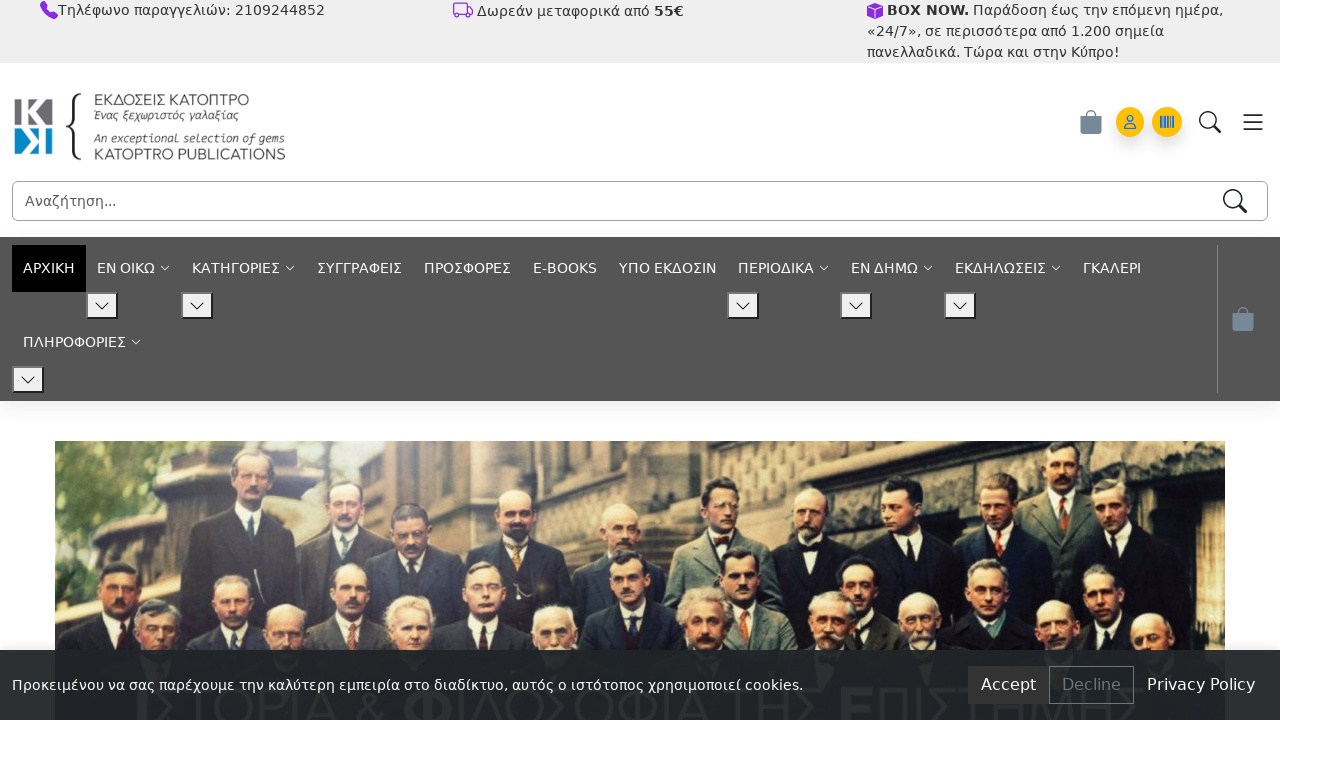

--- FILE ---
content_type: text/html; charset=utf-8
request_url: https://katoptro.gr/katigories/istoria-kai-filosofia-tis-epistimis/manufacturer/richard-p-feynman/%EF%BF%BD%EF%BF%BD%EF%BF%BD%EF%BF%BD%EF%BF%BD%EF%BF%BD%EF%BF%BD%EF%BF%BD%EF%BF%BD%EF%BF%BD%EF%BF%BD%EF%BF%BD%EF%BF%BD%EF%BF%BD-%EF%BF%BD%EF%BF%BD%EF%BF%BD%EF%BF%BD%EF%BF%BD%EF%BF%BD-%EF%BF%BD%EF%BF%BD%EF%BF%BD%EF%BF%BD%EF%BF%BD%EF%BF%BD%EF%BF%BD%EF%BF%BD%EF%BF%BD%EF%BF%BD%EF%BF%BD%EF%BF%BD%EF%BF%BD%EF%BF%BD%EF%BF%BD%EF%BF%BD%EF%BF%BD%EF%BF%BD-%EF%BF%BD%EF%BF%BD%EF%BF%BD%EF%BF%BD%EF%BF%BD%EF%BF%BD-%EF%BF%BD%EF%BF%BD%EF%BF%BD%EF%BF%BD%EF%BF%BD%EF%BF%BD%EF%BF%BD%EF%BF%BD%EF%BF%BD%EF%BF%BD%EF%BF%BD%EF%BF%BD%EF%BF%BD%EF%BF%BD%EF%BF%BD%EF%BF%BD%EF%BF%BD%EF%BF%BD/dirAsc?keyword=
body_size: 17916
content:
<!DOCTYPE html>
<html lang="el-gr" dir="ltr">
<head>
	<meta charset="utf-8">
	<meta name="title" content="Ιστορία και Φιλοσοφία της Επιστήμης">
	<meta name="viewport" content="width=device-width, initial-scale=1">
	<meta name="description" content="Ιστορία και Φιλοσοφία της Επιστήμης. Διαβάστε περισσότερα">
	<meta name="generator" content="Joomla! - Open Source Content Management">
	<title>Ιστορία και Φιλοσοφία της Επιστήμης</title>
	<link href="https://katoptro.gr/catalog/manufacturer/richard-p-feynman/3/ιστορία-και-φιλοσοφία-της-επιστήμης" rel="canonical">
	<link href="/templates/vmbasic_katoptro_vmb/favicon.ico" rel="icon" type="image/vnd.microsoft.icon">

		<link href="/media/vendor/bootstrap/css/bootstrap.min.css?974b12" rel="stylesheet">
	<link href="/media/system/css/joomla-fontawesome.min.css?974b12" rel="stylesheet">
	<link href="/media/templates/site/vmbasic_katoptro_vmb/css/user.css?974b12" rel="stylesheet">
	<link href="/media/templates/site/vmbasic_katoptro_vmb/css/multi-page-checkout.css?974b12" rel="stylesheet" defer>
	<link href="/media/vendor/joomla-custom-elements/css/joomla-alert.min.css?0.4.1" rel="stylesheet">
	<link href="https://katoptro.gr/plugins/vmpayment/cardlinkcard/assets/css/styles-frontend.css?974b12" rel="stylesheet">
	<link href="https://katoptro.gr/plugins/vmpayment/cardlinkiris/assets/css/styles-frontend.css?974b12" rel="stylesheet">
	<link href="/media/templates/site/vmbasic_katoptro_vmb/css/vm-bs5-common.css?vmver=0de5deaf" rel="stylesheet">
	<link href="/components/com_virtuemart/assets/css/jquery.fancybox-1.3.4.css?vmver=0de5deaf" rel="stylesheet">
	<link href="/media/plg_system_jcemediabox/css/jcemediabox.min.css?7d30aa8b30a57b85d658fcd54426884a" rel="stylesheet">
	<style>ul.mod-articles-items {
  list-style-type: none; /* Remove bullets */
  padding: 0; /* Remove padding */
  margin: 0; /* Remove margins */
}


.dark img {
    -webkit-filter: brightness(100%);
}

.dark img:hover {
    -webkit-filter: brightness(50%);
    -webkit-transition: all 1s ease;
    -moz-transition: all 1s ease;
    -o-transition: all 1s ease;
    -ms-transition: all 1s ease;
    transition: all 1s ease;
}

  @font-face {
    font-display: block;
    font-family: Roboto;
    src: url(https://assets.brevo.com/font/Roboto/Latin/normal/normal/7529907e9eaf8ebb5220c5f9850e3811.woff2) format("woff2"), url(https://assets.brevo.com/font/Roboto/Latin/normal/normal/25c678feafdc175a70922a116c9be3e7.woff) format("woff")
  }

  @font-face {
    font-display: fallback;
    font-family: Roboto;
    font-weight: 600;
    src: url(https://assets.brevo.com/font/Roboto/Latin/medium/normal/6e9caeeafb1f3491be3e32744bc30440.woff2) format("woff2"), url(https://assets.brevo.com/font/Roboto/Latin/medium/normal/71501f0d8d5aa95960f6475d5487d4c2.woff) format("woff")
  }

  @font-face {
    font-display: fallback;
    font-family: Roboto;
    font-weight: 700;
    src: url(https://assets.brevo.com/font/Roboto/Latin/bold/normal/3ef7cf158f310cf752d5ad08cd0e7e60.woff2) format("woff2"), url(https://assets.brevo.com/font/Roboto/Latin/bold/normal/ece3a1d82f18b60bcce0211725c476aa.woff) format("woff")
  }

  #sib-container input:-ms-input-placeholder {
    text-align: left;
    font-family: Helvetica, sans-serif;
    color: #c0ccda;
  }

  #sib-container input::placeholder {
    text-align: left;
    font-family: Helvetica, sans-serif;
    color: #c0ccda;
  }

  #sib-container textarea::placeholder {
    text-align: left;
    font-family: Helvetica, sans-serif;
    color: #c0ccda;
  }

  #sib-container a {
    text-decoration: underline;
    color: #2BB2FC;
  }
</style>

	<script src="/media/vendor/jquery/js/jquery.min.js?3.7.1"></script>
	<script src="/media/vendor/jquery-migrate/js/jquery-migrate.min.js?3.5.2"></script>
	<script src="/media/legacy/js/jquery-noconflict.min.js?504da4"></script>
	<script src="/media/templates/site/vmbasic/js/sticky.js?974b12" defer></script>
	<script src="/media/templates/site/vmbasic/js/menu-click.js?974b12" defer></script>
	<script src="/media/templates/site/vmbasic_katoptro_vmb/js/vmbasic.js?974b12"></script>
	<script type="application/json" class="joomla-script-options new">{"joomla.jtext":{"ERROR":"Σφάλμα","MESSAGE":"Μήνυμα","NOTICE":"Ειδοποίηση","WARNING":"Προειδοποίηση","JCLOSE":"Κλείσιμο","JOK":"ΟK","JOPEN":"Ανοιχτό"},"system.paths":{"root":"","rootFull":"https:\/\/katoptro.gr\/","base":"","baseFull":"https:\/\/katoptro.gr\/"},"csrf.token":"bf4e2d01be480271ef0596c4a7ad9750"}</script>
	<script src="/media/system/js/core.min.js?2cb912"></script>
	<script src="/media/vendor/bootstrap/js/popover.min.js?5.3.3" type="module"></script>
	<script src="/media/vendor/bootstrap/js/offcanvas.min.js?5.3.3" type="module"></script>
	<script src="/media/vendor/bootstrap/js/carousel.min.js?5.3.3" type="module"></script>
	<script src="/media/vendor/bootstrap/js/dropdown.min.js?5.3.3" type="module"></script>
	<script src="/media/system/js/messages.min.js?9a4811" type="module"></script>
	<script src="https://katoptro.gr/plugins/vmpayment/cardlinkcard/assets/js/scripts-frontend.js?974b12"></script>
	<script src="https://katoptro.gr/plugins/vmpayment/cardlinkiris/assets/js/scripts-frontend.js?974b12"></script>
	<script src="/components/com_virtuemart/assets/js/jquery-ui.min.js?vmver=1.13.2"></script>
	<script src="/components/com_virtuemart/assets/js/jquery.ui.autocomplete.html.js"></script>
	<script src="/components/com_virtuemart/assets/js/jquery.noconflict.js" async></script>
	<script src="/components/com_virtuemart/assets/js/vmsite.js?vmver=0de5deaf"></script>
	<script src="/components/com_virtuemart/assets/js/fancybox/jquery.fancybox-1.3.4.2.pack.js?vmver=1.3.4.2"></script>
	<script src="/components/com_virtuemart/assets/js/vmprices.js?vmver=0de5deaf"></script>
	<script src="/components/com_virtuemart/assets/js/dynupdate.js?vmver=0de5deaf"></script>
	<script src="/media/plg_system_jcemediabox/js/jcemediabox.min.js?7d30aa8b30a57b85d658fcd54426884a"></script>
	<script src="/modules/mod_virtuemart_cart/assets/js/update_cart.js?vmver=0de5deaf"></script>
	<script>
    jQuery(document).ready(function($){
        $('#vm-orderby-select-mf').change(function() {
            var orderbyMf = $(this).val();
            window.location.href = orderbyMf;
        });
    });
</script>
	<script>
    jQuery(document).ready(function($){
        $('#vm-orderby-select').change(function() {
            var orderbyUrl = $(this).val();
            window.location.href = orderbyUrl;
        });

        $('#vm-orderby-select').next('button').click(function(){
            window.location.href = "/katigories/istoria-kai-filosofia-tis-epistimis/manufacturer/richard-p-feynman/3/ιστορία-και-φιλοσοφία-της-επιστήμης";
        });
    });
</script>
	<script>//<![CDATA[ 
if (typeof Virtuemart === "undefined"){
	var Virtuemart = {};}
var vmSiteurl = 'https://katoptro.gr/' ;
Virtuemart.vmSiteurl = vmSiteurl;
var vmLang = '&lang=el';
Virtuemart.vmLang = vmLang; 
var vmLangTag = 'el';
Virtuemart.vmLangTag = vmLangTag;
var Itemid = "";
Virtuemart.addtocart_popup = "1" ; 
var vmCartError = Virtuemart.vmCartError = "Υπήρξε σφάλμα κατά την ανανέωση του καλαθιού σας.";
var usefancy = true; //]]>
</script>
	<script>jQuery(document).ready(function(){WfMediabox.init({"base":"\/","theme":"standard","width":"","height":"","lightbox":1,"shadowbox":0,"icons":1,"overlay":1,"overlay_opacity":0,"overlay_color":"","transition_speed":500,"close":2,"labels":{"close":"Close","next":"Next","previous":"Previous","cancel":"Cancel","numbers":"{{numbers}}","numbers_count":"{{current}} of {{total}}","download":"Download"},"swipe":true,"expand_on_click":true});});</script>

	<!-- DC Payment Icons CSS -->
<link rel="stylesheet" type="text/css" href="https://cdn.dcodes.net/2/payment_icons/dc_payment_icons.css" />
<link rel="stylesheet" href="https://sibforms.com/forms/end-form/build/sib-styles.css">

</head>

<body class="site com_virtuemart view-category no-layout no-task itemid-233">
	<header class="header mb-0 mb-xl-3">
		<div class="toolbar p-0 py-md-2">
			<div class="container-fluid">
				<div class="row align-items-center">
					
					
					<div class="">
													<div>
								
<div id="mod-custom127" class="mod-custom custom">
    <div class="container-fluid">
<div class="row ps-3">
<div class="col"><svg xmlns="http://www.w3.org/2000/svg" width="18" height="18" fill="blueviolet" class="bi bi-telephone-fill" viewBox="0 0 16 16"> <path fill-rule="evenodd" d="M1.885.511a1.745 1.745 0 0 1 2.61.163L6.29 2.98c.329.423.445.974.315 1.494l-.547 2.19a.68.68 0 0 0 .178.643l2.457 2.457a.68.68 0 0 0 .644.178l2.189-.547a1.75 1.75 0 0 1 1.494.315l2.306 1.794c.829.645.905 1.87.163 2.611l-1.034 1.034c-.74.74-1.846 1.065-2.877.702a18.6 18.6 0 0 1-7.01-4.42 18.6 18.6 0 0 1-4.42-7.009c-.362-1.03-.037-2.137.703-2.877z"></path> </svg><span class="single-promo">Τηλέφωνο παραγγελιών: 2109244852</span></div>
<div class="col"><svg xmlns="http://www.w3.org/2000/svg" width="20" height="20" fill="blueviolet" class="bi bi-truck" viewBox="0 0 16 16"> <path d="M0 3.5A1.5 1.5 0 0 1 1.5 2h9A1.5 1.5 0 0 1 12 3.5V5h1.02a1.5 1.5 0 0 1 1.17.563l1.481 1.85a1.5 1.5 0 0 1 .329.938V10.5a1.5 1.5 0 0 1-1.5 1.5H14a2 2 0 1 1-4 0H5a2 2 0 1 1-3.998-.085A1.5 1.5 0 0 1 0 10.5zm1.294 7.456A2 2 0 0 1 4.732 11h5.536a2 2 0 0 1 .732-.732V3.5a.5.5 0 0 0-.5-.5h-9a.5.5 0 0 0-.5.5v7a.5.5 0 0 0 .294.456M12 10a2 2 0 0 1 1.732 1h.768a.5.5 0 0 0 .5-.5V8.35a.5.5 0 0 0-.11-.312l-1.48-1.85A.5.5 0 0 0 13.02 6H12zm-9 1a1 1 0 1 0 0 2 1 1 0 0 0 0-2m9 0a1 1 0 1 0 0 2 1 1 0 0 0 0-2"></path> </svg> Δωρεάν μεταφορικά από <strong>55€</strong></div>
<div class="col"><svg xmlns="http://www.w3.org/2000/svg" width="16" height="16" fill="blueviolet" class="bi bi-box-fill" viewBox="0 0 16 16"> <path fill-rule="evenodd" d="M15.528 2.973a.75.75 0 0 1 .472.696v8.662a.75.75 0 0 1-.472.696l-7.25 2.9a.75.75 0 0 1-.557 0l-7.25-2.9A.75.75 0 0 1 0 12.331V3.669a.75.75 0 0 1 .471-.696L7.443.184l.004-.001.274-.11a.75.75 0 0 1 .558 0l.274.11.004.001zm-1.374.527L8 5.962 1.846 3.5 1 3.839v.4l6.5 2.6v7.922l.5.2.5-.2V6.84l6.5-2.6v-.4l-.846-.339Z"></path> </svg> <span class="fw-bolder">BOX NOW.</span>&nbsp;Παράδοση έως την επόμενη ημέρα, «24/7», σε περισσότερα από 1.200 σημεία πανελλαδικά. Tώρα και στην Κύπρο!</div>
</div>
</div></div>

							</div>
																							</div>
				 </div>
			 </div>
		</div>

		<div class="container-xxl header-inner py-3 py-lg-4">
			<div class="row gy-3 align-items-center">
				<div class="col-6 col-lg-4 logo order-1">
					<a class="logo" href="/">
													<img loading="eager" decoding="async" src="https://katoptro.gr/images/stories/headers_sl/logo2.jpg" alt="Εκδόσεις Κάτοπτρο" width="300" height="86">											</a>
				</div>
				<div class="col-lg-4 main-search order-3 order-lg-2">
											<div class="row">
							<div class="col">
								
<form action="/catalog/results,1-20?search=true" method="get">
	<div class="vmbasic-search input-group mod-vm-search">
		<input name="keyword" id="mod_virtuemart_search" maxlength="80" placeholder="Αναζήτηση..." class="form-control rounded-end" type="text" size="80" /><button type="submit" class="btn btn-svg "><svg xmlns="http://www.w3.org/2000/svg" width="24" height="24" fill="currentColor" class="bi bi-search" viewBox="0 0 16 16">
				<path d="M11.742 10.344a6.5 6.5 0 1 0-1.397 1.398h-.001q.044.06.098.115l3.85 3.85a1 1 0 0 0 1.415-1.414l-3.85-3.85a1 1 0 0 0-.115-.1zM12 6.5a5.5 5.5 0 1 1-11 0 5.5 5.5 0 0 1 11 0"/>
				</svg></button>	</div>
	<input type="hidden" name="limitstart" value="0" />
	<input type="hidden" name="option" value="com_virtuemart" />
	<input type="hidden" name="view" value="category" />
	<input type="hidden" name="virtuemart_category_id" value="0"/>
	</form>
							</div>
						</div>
									</div>
				<div class="col-6 col-lg-4 d-flex justify-content-end cart-module order-2 order-lg-3">
											<div class="row">
							<div class="col d-flex justify-content-end hstack">
								<div class="d-xl-none d-xxl-none d-lg-none">

    <button class="btn btn-link mb-2 position-relative" type="button" data-bs-toggle="offcanvas" data-bs-target="#offcanvasRight" aria-controls="offcanvasRight">
		<svg xmlns="http://www.w3.org/2000/svg" width="24" height="24" fill="LightSlateGray" class="bi bi-bag-fill mt-2 cart-button" viewBox="0 0 16 16">
			<path d="M8 1a2.5 2.5 0 0 1 2.5 2.5V4h-5v-.5A2.5 2.5 0 0 1 8 1m3.5 3v-.5a3.5 3.5 0 1 0-7 0V4H1v10a2 2 0 0 0 2 2h10a2 2 0 0 0 2-2V4z"/></svg>
				
  </div><div><ul class="mod-menu mod-list nav ">
<li class="nav-item item-130"><a href="/account?layout=edit" title="Σύνδεση" class="hstack"><span class="p-2 fa-regular fa-user bg-warning rounded-circle shadow" aria-hidden="true"></span><span class="visually-hidden">Account</span></a></li><li class="nav-item item-131"><a href="/orders?layout=list" title="Οι παραγγελίες σας" class="hstack text-decoration-none"><span class="p-2 fa-solid fa-barcode  ms-2 bg-warning rounded-circle shadow" aria-hidden="true"></span><span class="visually-hidden">Orders</span></a></li></ul>
</div>
							</div>
						</div>
									
											<button class="btn btn-sm btn-link text-dark p-0 d-lg-none ms-3" id="search-toggle" type="button" title="Search">
							<svg xmlns="http://www.w3.org/2000/svg" width="22" height="22" fill="currentColor" class="bi bi-search" viewBox="0 0 16 16">
								<path d="M11.742 10.344a6.5 6.5 0 1 0-1.397 1.398h-.001q.044.06.098.115l3.85 3.85a1 1 0 0 0 1.415-1.414l-3.85-3.85a1 1 0 0 0-.115-.1zM12 6.5a5.5 5.5 0 1 1-11 0 5.5 5.5 0 0 1 11 0"/>
							</svg>
						</button>
					
					<button class="btn btn-sm btn-link text-dark p-0 d-xl-none ms-3" type="button" data-bs-toggle="offcanvas" data-bs-target="#offcanvas" aria-controls="offcanvas" title="Menu">
						<svg xmlns="http://www.w3.org/2000/svg" width="28" height="28" fill="currentColor" class="bi bi-list" viewBox="0 0 16 16">
							<path fill-rule="evenodd" d="M2.5 12a.5.5 0 0 1 .5-.5h10a.5.5 0 0 1 0 1H3a.5.5 0 0 1-.5-.5m0-4a.5.5 0 0 1 .5-.5h10a.5.5 0 0 1 0 1H3a.5.5 0 0 1-.5-.5m0-4a.5.5 0 0 1 .5-.5h10a.5.5 0 0 1 0 1H3a.5.5 0 0 1-.5-.5"/>
						</svg>
					</button>
  
				</div>
			</div>
		</div>

		<div id="main-menu" class="main-menu navbar " style="background-color: #555;">
 			 <div class="container-fluid">
				 					<div class="d-flex" style="background-color: #555;">
						<div class="hstack">
							<div>    <ul class="mod-menu mod-list nav w-100">
<li class="nav-item item-101 defaultnav-link active"><a href="/" >ΑΡΧΙΚΗ</a></li><li class="nav-item item-202 deeper parent"><span class="mod-menu__heading nav-header ">ΕΝ ΟΙΚΩ</span>
<button class="d-lg-none subtoggle" type="button" title="Open submenu"><svg xmlns="http://www.w3.org/2000/svg" width="16" height="16" fill="currentColor" class="bi bi-chevron-down" viewBox="0 0 16 16">
<path fill-rule="evenodd" d="M1.646 4.646a.5.5 0 0 1 .708 0L8 10.293l5.646-5.647a.5.5 0 0 1 .708.708l-6 6a.5.5 0 0 1-.708 0l-6-6a.5.5 0 0 1 0-.708"/>
</svg></button><ul class="mod-menu__sub list-unstyled"><li class="nav-item item-203"><a href="/en-oiko/liges-plirofories-en-eidei-xronikoy" >Λίγες πληροφορίες εν είδει χρονικού</a></li><li class="nav-item item-204"><a href="/en-oiko/epistimi-kai-epistimones" >Επιστήμη και Επιστήμονες</a></li><li class="nav-item item-205"><a href="/en-oiko/science-and-scientists" >Science and Scientists</a></li><li class="nav-item item-206"><a href="/en-oiko/enas-anagnostis-gia-to-quantum" >Ένας αναγνώστης, για το Quantum</a></li><li class="nav-item item-207"><a href="/en-oiko/giati-afto-kai-giati-tora" >Γιατί αυτό και γιατί τώρα</a></li><li class="nav-item item-208"><a href="/en-oiko/tipota-den-einai-aplo" >Τίποτα δεν είναι απλό</a></li><li class="nav-item item-209"><a href="/en-oiko/telos-epoxis" >Τέλος εποχής</a></li><li class="nav-item item-582"><a href="/en-oiko/xristoygenna-2016" >Κάποια Χριστούγεννα</a></li><li class="nav-item item-1374"><a href="/en-oiko/σαράντα-χρόνια-μετά" >Σαράντα χρόνια μετά</a></li></ul></li><li class="nav-item item-456 deeper parent"><span class="mod-menu__heading nav-header ">ΚΑΤΗΓΟΡΙΕΣ</span>
<button class="d-lg-none subtoggle" type="button" title="Open submenu"><svg xmlns="http://www.w3.org/2000/svg" width="16" height="16" fill="currentColor" class="bi bi-chevron-down" viewBox="0 0 16 16">
<path fill-rule="evenodd" d="M1.646 4.646a.5.5 0 0 1 .708 0L8 10.293l5.646-5.647a.5.5 0 0 1 .708.708l-6 6a.5.5 0 0 1-.708 0l-6-6a.5.5 0 0 1 0-.708"/>
</svg></button><ul class="mod-menu__sub list-unstyled"><li class="nav-item item-229"><a href="/katigories/fysiki-kai-kosmologia" >Φυσική και Κοσμολογία</a></li><li class="nav-item item-230"><a href="/katigories/viologia-kai-ekseliksi" >Βιολογία και Εξέλιξη</a></li><li class="nav-item item-231"><a href="/katigories/nous-kai-egkefalos" >Νους και Εγκέφαλος</a></li><li class="nav-item item-232"><a href="/katigories/mathimatika" >Μαθηματικά</a></li><li class="nav-item item-233 current"><a href="/katigories/istoria-kai-filosofia-tis-epistimis" aria-current="location">Ιστορία και Φιλοσοφία της Επιστήμης</a></li><li class="nav-item item-234"><a href="/katigories/ypologistes-kai-texnologia" >Υπολογιστές και Τεχνολογία</a></li><li class="nav-item item-235"><a href="/katigories/ximeia-kai-zoi" >Χημεία και Ζωή</a></li><li class="nav-item item-241"><a href="/katigories/oikonomika" >Οικονομικά</a></li><li class="nav-item item-236"><a href="/katigories/epistimi-kai-koinonia" >Επιστήμη και Κοινωνία</a></li><li class="nav-item item-237"><a href="/katigories/iatriki-kai-ygeia" >Ιατρική και Υγεία</a></li><li class="nav-item item-238"><a href="/katigories/neanika" >Νεανικά και Εκπαιδευτικά</a></li><li class="nav-item item-240"><a href="/katigories/istoria-kai-koinonia" >Ιστορική Βιβλιοθήκη</a></li><li class="nav-item item-243"><a href="/katigories/vraveia-nobel" >Βραβεία Nobel</a></li><li class="nav-item item-244"><a href="/katigories/vraveia-crafoord" >Βραβεία Crafoord</a></li><li class="nav-item item-247"><a href="/katigories/epistimi-kai-komiks" >Επιστήμη και Κόμικς</a></li><li class="nav-item item-248"><a href="/katigories/olympiades" >Γρίφοι και Ολυμπιάδες</a></li><li class="nav-item item-252"><a href="/katigories/themata-tou-scientific-american" >Θέματα του Scientific American</a></li></ul></li><li class="nav-item item-455"><a href="/συγγραφείς" >ΣΥΓΓΡΑΦΕΙΣ</a></li><li class="nav-item item-290"><a href="/προσφορες" >ΠΡΟΣΦΟΡΕΣ</a></li><li class="nav-item item-271"><a href="/e-books" >E-BOOKS</a></li><li class="nav-item item-599"><a href="/ypo-ekdosin" >ΥΠΟ ΕΚΔΟΣΙΝ</a></li><li class="nav-item item-1474 deeper parent"><span class="mod-menu__heading nav-header ">ΠΕΡΙΟΔΙΚΑ</span>
<button class="d-lg-none subtoggle" type="button" title="Open submenu"><svg xmlns="http://www.w3.org/2000/svg" width="16" height="16" fill="currentColor" class="bi bi-chevron-down" viewBox="0 0 16 16">
<path fill-rule="evenodd" d="M1.646 4.646a.5.5 0 0 1 .708 0L8 10.293l5.646-5.647a.5.5 0 0 1 .708.708l-6 6a.5.5 0 0 1-.708 0l-6-6a.5.5 0 0 1 0-.708"/>
</svg></button><ul class="mod-menu__sub list-unstyled"><li class="nav-item item-763"><a href="/περιοδικα/periodiko-quantum" >QUANTUM</a></li><li class="nav-item item-289"><a href="/περιοδικα/scientific-american-greek" >Scientific American – Ελληνική Έκδοση</a></li></ul></li><li class="nav-item item-214 deeper parent"><span class="mod-menu__heading nav-header ">ΕΝ ΔΗΜΩ</span>
<button class="d-lg-none subtoggle" type="button" title="Open submenu"><svg xmlns="http://www.w3.org/2000/svg" width="16" height="16" fill="currentColor" class="bi bi-chevron-down" viewBox="0 0 16 16">
<path fill-rule="evenodd" d="M1.646 4.646a.5.5 0 0 1 .708 0L8 10.293l5.646-5.647a.5.5 0 0 1 .708.708l-6 6a.5.5 0 0 1-.708 0l-6-6a.5.5 0 0 1 0-.708"/>
</svg></button><ul class="mod-menu__sub list-unstyled"><li class="nav-item item-210 deeper parent"><span class="mod-menu__heading nav-header ">Κατάλογοι</span>
<button class="d-lg-none subtoggle" type="button" title="Open submenu"><svg xmlns="http://www.w3.org/2000/svg" width="16" height="16" fill="currentColor" class="bi bi-chevron-down" viewBox="0 0 16 16">
<path fill-rule="evenodd" d="M1.646 4.646a.5.5 0 0 1 .708 0L8 10.293l5.646-5.647a.5.5 0 0 1 .708.708l-6 6a.5.5 0 0 1-.708 0l-6-6a.5.5 0 0 1 0-.708"/>
</svg></button><ul class="mod-menu__sub list-unstyled"><li class="nav-item item-211"><a href="/en-dimo/katalogos/katalogoi" >Κατάλογοι</a></li><li class="nav-item item-212"><a href="/en-dimo/katalogos/periodiko-quantum" >Περιοδικό Quantum</a></li><li class="nav-item item-213"><a href="/en-dimo/katalogos/periodiko-scientific-american" >Περιοδικό Scientific American</a></li></ul></li><li class="nav-item item-765"><a href="/en-dimo/τιμοκατάλογος-βιβλίων" >Τιμοκατάλογος βιβλίων</a></li><li class="nav-item item-215"><a href="/en-dimo/deltia-typou" >Δελτία Τύπου</a></li><li class="nav-item item-457"><a href="/en-dimo/parousiaseis-kritikes" >Παρουσιάσεις - Κριτικές</a></li></ul></li><li class="nav-item item-218 deeper parent"><span class="mod-menu__heading nav-header ">ΕΚΔΗΛΩΣΕΙΣ</span>
<button class="d-lg-none subtoggle" type="button" title="Open submenu"><svg xmlns="http://www.w3.org/2000/svg" width="16" height="16" fill="currentColor" class="bi bi-chevron-down" viewBox="0 0 16 16">
<path fill-rule="evenodd" d="M1.646 4.646a.5.5 0 0 1 .708 0L8 10.293l5.646-5.647a.5.5 0 0 1 .708.708l-6 6a.5.5 0 0 1-.708 0l-6-6a.5.5 0 0 1 0-.708"/>
</svg></button><ul class="mod-menu__sub list-unstyled"><li class="nav-item item-221 deeper parent"><a href="/ekdiloseis/nicholas-a-christakis-syndedemenoi" >Nicholas A. Christakis, «Συνδεδεμένοι»</a><button class="d-lg-none subtoggle" type="button" title="Open submenu"><svg xmlns="http://www.w3.org/2000/svg" width="16" height="16" fill="currentColor" class="bi bi-chevron-down" viewBox="0 0 16 16">
<path fill-rule="evenodd" d="M1.646 4.646a.5.5 0 0 1 .708 0L8 10.293l5.646-5.647a.5.5 0 0 1 .708.708l-6 6a.5.5 0 0 1-.708 0l-6-6a.5.5 0 0 1 0-.708"/>
</svg></button><ul class="mod-menu__sub list-unstyled"><li class="nav-item item-223"><a href="/ekdiloseis/nicholas-a-christakis-syndedemenoi/enas-synoptikos-apologismos-christakis" >Ένας συνοπτικός απολογισμός</a></li><li class="nav-item item-222"><a href="/ekdiloseis/nicholas-a-christakis-syndedemenoi/ypografi-vivlion-apo-ton-kathigiti-nicholas-a-christakis" >Υπογραφή βιβλίων</a></li></ul></li><li class="nav-item item-219 deeper parent"><a href="/ekdiloseis/o-richard-dawkins-stin-athina" >Ο Richard Dawkins στην Αθήνα</a><button class="d-lg-none subtoggle" type="button" title="Open submenu"><svg xmlns="http://www.w3.org/2000/svg" width="16" height="16" fill="currentColor" class="bi bi-chevron-down" viewBox="0 0 16 16">
<path fill-rule="evenodd" d="M1.646 4.646a.5.5 0 0 1 .708 0L8 10.293l5.646-5.647a.5.5 0 0 1 .708.708l-6 6a.5.5 0 0 1-.708 0l-6-6a.5.5 0 0 1 0-.708"/>
</svg></button><ul class="mod-menu__sub list-unstyled"><li class="nav-item item-220"><a href="/ekdiloseis/o-richard-dawkins-stin-athina/enas-synoptikos-apologismos-dawkins" >Ένας συνοπτικός απολογισμός</a></li></ul></li><li class="nav-item item-581"><a href="/ekdiloseis/event-nikolas-xristakis-prosxedio" >Νίκολας A. Χρηστάκης, «Προσχέδιο»</a></li></ul></li><li class="nav-item item-739"><a href="/galeri" >ΓΚΑΛΕΡΙ</a></li><li class="nav-item item-224 deeper parent"><span class="mod-menu__heading nav-header ">ΠΛΗΡΟΦΟΡΙΕΣ</span>
<button class="d-lg-none subtoggle" type="button" title="Open submenu"><svg xmlns="http://www.w3.org/2000/svg" width="16" height="16" fill="currentColor" class="bi bi-chevron-down" viewBox="0 0 16 16">
<path fill-rule="evenodd" d="M1.646 4.646a.5.5 0 0 1 .708 0L8 10.293l5.646-5.647a.5.5 0 0 1 .708.708l-6 6a.5.5 0 0 1-.708 0l-6-6a.5.5 0 0 1 0-.708"/>
</svg></button><ul class="mod-menu__sub list-unstyled"><li class="nav-item item-225"><a href="/plirofories/tropoi-pliromis" >Τρόποι πληρωμής</a></li><li class="nav-item item-226"><a href="/plirofories/tropoi-kai-eksoda-apostolis" >Τρόποι και έξοδα αποστολής</a></li><li class="nav-item item-1334"><a href="/plirofories/tropoi-kai-eksoda-apostolis#epistrofes" >Πολιτική επιστροφών</a></li><li class="nav-item item-227"><a href="/plirofories/eniaia-timi-vivliou" >Ενιαία Τιμή Βιβλίου</a></li><li class="nav-item item-228"><a href="/plirofories/nomiko-simeioma" >Νομικό σημείωμα</a></li></ul></li></ul>

       </div>
                                                       <div class="vr ms-3"></div>

							<div class="ms-auto">
								

    <button class="btn btn-link mb-2 position-relative" type="button" data-bs-toggle="offcanvas" data-bs-target="#offcanvasRight" aria-controls="offcanvasRight">
		<svg xmlns="http://www.w3.org/2000/svg" width="24" height="24" fill="LightSlateGray" class="bi bi-bag-fill mt-2 cart-button" viewBox="0 0 16 16">
			<path d="M8 1a2.5 2.5 0 0 1 2.5 2.5V4h-5v-.5A2.5 2.5 0 0 1 8 1m3.5 3v-.5a3.5 3.5 0 1 0-7 0V4H1v10a2 2 0 0 0 2 2h10a2 2 0 0 0 2-2V4z"/></svg>
				
  </div>                        </div>
                      
					</div>
							 </div>
		</div>
	</header>

	
	<div class="page">
		
		
		
		
		
		
		<div class="container-xxl">
			<div id="system-message-container" aria-live="polite"></div>

		</div>

		<div class="container-xxl py-4">
			<div class="row">
				<main class="col-12 col-lg-12 order-1 order-lg-2">
					<div class="category-view mb-4">
	
			<h1 class="vm-category-title fw-normal text-center mb-3"></h1>
	
						<div class="vm-category-description text-center mb-3 mb-xl-5">
				<h4><img src="/images/stories/virtuemart/category/Φιλοσοφία_της_Επιστήμης.jpg" alt="" /></h4>			</div>
			
		<div class="clearfix"></div>
			<div class="browse-view">
			
							<div class="orderby-displaynumber pt-2 pb-3 mb-4 border-top border-bottom">
					<div class="vm-order-list row gy-2 align-items-end">
						<div class="col-6 col-md-4 col-lg-3">
							<label class="form-label mb-1" for="vm-orderby-select">
	Κατάταξη ως προς</label>

<div class="input-group flex-nowrap">
	<select class="form-select mw-100" id="vm-orderby-select">
													<option value="/katigories/istoria-kai-filosofia-tis-epistimis/manufacturer/richard-p-feynman/3/ιστορία-και-φιλοσοφία-της-επιστήμης/by,product_name" >Τίτλος Βιβλίου</option>
																<option value="/katigories/istoria-kai-filosofia-tis-epistimis/manufacturer/richard-p-feynman/3/ιστορία-και-φιλοσοφία-της-επιστήμης/by,created_on" >Ημερομηνία Δημιουργίας</option>
																<option value="/katigories/istoria-kai-filosofia-tis-epistimis/manufacturer/richard-p-feynman/3/ιστορία-και-φιλοσοφία-της-επιστήμης/by,product_price" >Τιμή</option>
						</select>

	<button class="btn btn-link text-dark py-0" type="button" title="DESC" data-bs-toggle="tooltip">
		<svg xmlns="http://www.w3.org/2000/svg" width="18" height="18" fill="currentColor" class="bi bi-sort-up" viewBox="0 0 16 16">
<path d="M3.5 12.5a.5.5 0 0 1-1 0V3.707L1.354 4.854a.5.5 0 1 1-.708-.708l2-1.999.007-.007a.5.5 0 0 1 .7.006l2 2a.5.5 0 1 1-.707.708L3.5 3.707zm3.5-9a.5.5 0 0 1 .5-.5h7a.5.5 0 0 1 0 1h-7a.5.5 0 0 1-.5-.5M7.5 6a.5.5 0 0 0 0 1h5a.5.5 0 0 0 0-1zm0 3a.5.5 0 0 0 0 1h3a.5.5 0 0 0 0-1zm0 3a.5.5 0 0 0 0 1h1a.5.5 0 0 0 0-1z"/>
</svg>	</button>
</div>						</div>
						<div class="col-6 col-md-4 col-lg-3">
							<label class="form-label mb-1" for="vm-orderby-select-mf">Επιλογή συγγραφέα</label>

<select class="form-select mw-100" id="vm-orderby-select-mf">
			
								<option value="/katigories/istoria-kai-filosofia-tis-epistimis/manufacturer/alastair-rae/3/ιστορία-και-φιλοσοφία-της-επιστήμης/dirAsc">Alastair Rae</option>
								<option value="/katigories/istoria-kai-filosofia-tis-epistimis/manufacturer/alice-calaprice/3/ιστορία-και-φιλοσοφία-της-επιστήμης/dirAsc">Alice Calaprice</option>
								<option value="/katigories/istoria-kai-filosofia-tis-epistimis/manufacturer/brian-ridley/3/ιστορία-και-φιλοσοφία-της-επιστήμης/dirAsc">Brian Ridley</option>
								<option value="/katigories/istoria-kai-filosofia-tis-epistimis/manufacturer/christopher-hitchens/3/ιστορία-και-φιλοσοφία-της-επιστήμης/dirAsc">Christopher Hitchens</option>
								<option value="/katigories/istoria-kai-filosofia-tis-epistimis/manufacturer/cinthia-ghigliano-luca-novelli/3/ιστορία-και-φιλοσοφία-της-επιστήμης/dirAsc">Cinthia Ghigliano</option>
								<option value="/katigories/istoria-kai-filosofia-tis-epistimis/manufacturer/daniel-dennett/3/ιστορία-και-φιλοσοφία-της-επιστήμης/dirAsc">Daniel Dennett</option>
								<option value="/katigories/istoria-kai-filosofia-tis-epistimis/manufacturer/david-stipp/3/ιστορία-και-φιλοσοφία-της-επιστήμης/dirAsc">David Stipp</option>
								<option value="/katigories/istoria-kai-filosofia-tis-epistimis/manufacturer/denis-dutton-1/3/ιστορία-και-φιλοσοφία-της-επιστήμης/dirAsc">Denis Dutton</option>
								<option value="/katigories/istoria-kai-filosofia-tis-epistimis/manufacturer/don-ihde/3/ιστορία-και-φιλοσοφία-της-επιστήμης/dirAsc">Don Ihde</option>
								<option value="/katigories/istoria-kai-filosofia-tis-epistimis/manufacturer/edward-o-wilson/3/ιστορία-και-φιλοσοφία-της-επιστήμης/dirAsc">Edward O. Wilson</option>
								<option value="/katigories/istoria-kai-filosofia-tis-epistimis/manufacturer/eli-maor/3/ιστορία-και-φιλοσοφία-της-επιστήμης/dirAsc">Eli Maor</option>
								<option value="/katigories/istoria-kai-filosofia-tis-epistimis/manufacturer/ernst-mayr/3/ιστορία-και-φιλοσοφία-της-επιστήμης/dirAsc">Ernst Mayr</option>
								<option value="/katigories/istoria-kai-filosofia-tis-epistimis/manufacturer/francois-hartog/3/ιστορία-και-φιλοσοφία-της-επιστήμης/dirAsc">François Hartog</option>
								<option value="/katigories/istoria-kai-filosofia-tis-epistimis/manufacturer/frank-wilczek/3/ιστορία-και-φιλοσοφία-της-επιστήμης/dirAsc">Frank Wilczek</option>
								<option value="/katigories/istoria-kai-filosofia-tis-epistimis/manufacturer/gerald-edelman/3/ιστορία-και-φιλοσοφία-της-επιστήμης/dirAsc">Gerald Edelman</option>
								<option value="/katigories/istoria-kai-filosofia-tis-epistimis/manufacturer/helge-kragh/3/ιστορία-και-φιλοσοφία-της-επιστήμης/dirAsc">Helge Kragh</option>
								<option value="/katigories/istoria-kai-filosofia-tis-epistimis/manufacturer/henri-plotkin/3/ιστορία-και-φιλοσοφία-της-επιστήμης/dirAsc">Henri Plotkin</option>
								<option value="/katigories/istoria-kai-filosofia-tis-epistimis/manufacturer/henri-poincare/3/ιστορία-και-φιλοσοφία-της-επιστήμης/dirAsc">Henri Poincaré</option>
								<option value="/katigories/istoria-kai-filosofia-tis-epistimis/manufacturer/ilya-prigogine/3/ιστορία-και-φιλοσοφία-της-επιστήμης/dirAsc">Ilya Prigogine</option>
								<option value="/katigories/istoria-kai-filosofia-tis-epistimis/manufacturer/john-young/3/ιστορία-και-φιλοσοφία-της-επιστήμης/dirAsc">John Young</option>
								<option value="/katigories/istoria-kai-filosofia-tis-epistimis/manufacturer/kip-thorne/3/ιστορία-και-φιλοσοφία-της-επιστήμης/dirAsc">Kip Thorne</option>
								<option value="/katigories/istoria-kai-filosofia-tis-epistimis/manufacturer/leonard-mlodinow/3/ιστορία-και-φιλοσοφία-της-επιστήμης/dirAsc">Leonard Mlodinow</option>
								<option value="/katigories/istoria-kai-filosofia-tis-epistimis/manufacturer/leonard-susskind/3/ιστορία-και-φιλοσοφία-της-επιστήμης/dirAsc">Leonard Susskind</option>
								<option value="/katigories/istoria-kai-filosofia-tis-epistimis/manufacturer/londa-schiebinger/3/ιστορία-και-φιλοσοφία-της-επιστήμης/dirAsc">Londa Schiebinger</option>
								<option value="/katigories/istoria-kai-filosofia-tis-epistimis/manufacturer/luca-novelli/3/ιστορία-και-φιλοσοφία-της-επιστήμης/dirAsc">Luca Novelli</option>
								<option value="/katigories/istoria-kai-filosofia-tis-epistimis/manufacturer/mario-biagioli/3/ιστορία-και-φιλοσοφία-της-επιστήμης/dirAsc">Mario Biagioli</option>
								<option value="/katigories/istoria-kai-filosofia-tis-epistimis/manufacturer/mark-kac/3/ιστορία-και-φιλοσοφία-της-επιστήμης/dirAsc">Mark Kac</option>
								<option value="/katigories/istoria-kai-filosofia-tis-epistimis/manufacturer/max-planck/3/ιστορία-και-φιλοσοφία-της-επιστήμης/dirAsc">Max Planck</option>
								<option value="/katigories/istoria-kai-filosofia-tis-epistimis/manufacturer/michael-white/3/ιστορία-και-φιλοσοφία-της-επιστήμης/dirAsc">Michael White</option>
								<option value="/katigories/istoria-kai-filosofia-tis-epistimis/manufacturer/nicole-yunger-halpern/3/ιστορία-και-φιλοσοφία-της-επιστήμης/dirAsc">Nicole Yunger Halpern</option>
								<option value="/katigories/istoria-kai-filosofia-tis-epistimis/manufacturer/patrice-flichy/3/ιστορία-και-φιλοσοφία-της-επιστήμης/dirAsc">Patrice Flichy</option>
								<option value="/katigories/istoria-kai-filosofia-tis-epistimis/manufacturer/paul-ceruzzi/3/ιστορία-και-φιλοσοφία-της-επιστήμης/dirAsc">Paul Ceruzzi</option>
								<option value="/katigories/istoria-kai-filosofia-tis-epistimis/manufacturer/paul-davies/3/ιστορία-και-φιλοσοφία-της-επιστήμης/dirAsc">Paul Davies</option>
								<option value="/katigories/istoria-kai-filosofia-tis-epistimis/manufacturer/paul-j-nahin/3/ιστορία-και-φιλοσοφία-της-επιστήμης/dirAsc">Paul J. Nahin</option>
								<option value="/katigories/istoria-kai-filosofia-tis-epistimis/manufacturer/per-bak/3/ιστορία-και-φιλοσοφία-της-επιστήμης/dirAsc">Per Bak</option>
								<option value="/katigories/istoria-kai-filosofia-tis-epistimis/manufacturer/peter-atkins/3/ιστορία-και-φιλοσοφία-της-επιστήμης/dirAsc">Peter Atkins</option>
								<option value="/katigories/istoria-kai-filosofia-tis-epistimis/manufacturer/peter-galison/3/ιστορία-και-φιλοσοφία-της-επιστήμης/dirAsc">Peter Galison</option>
								<option value="/katigories/istoria-kai-filosofia-tis-epistimis/manufacturer/quentin-skinner/3/ιστορία-και-φιλοσοφία-της-επιστήμης/dirAsc">Quentin Skinner</option>
								<option value="/katigories/istoria-kai-filosofia-tis-epistimis/manufacturer/rene-dubos/3/ιστορία-και-φιλοσοφία-της-επιστήμης/dirAsc">René Dubos</option>
								<option value="/katigories/istoria-kai-filosofia-tis-epistimis/manufacturer/richard-dawkins/3/ιστορία-και-φιλοσοφία-της-επιστήμης/dirAsc">Richard Dawkins</option>
								<option value="/katigories/istoria-kai-filosofia-tis-epistimis/manufacturer/richard-lewontin/3/ιστορία-και-φιλοσοφία-της-επιστήμης/dirAsc">Richard Lewontin</option>
								<option selected>Richard P. Feynman</option>
								<option value="/katigories/istoria-kai-filosofia-tis-epistimis/manufacturer/robert-b-laughlin/3/ιστορία-και-φιλοσοφία-της-επιστήμης/dirAsc">Robert B. Laughlin</option>
								<option value="/katigories/istoria-kai-filosofia-tis-epistimis/manufacturer/roger-penrose/3/ιστορία-και-φιλοσοφία-της-επιστήμης/dirAsc">Roger Penrose</option>
								<option value="/katigories/istoria-kai-filosofia-tis-epistimis/manufacturer/sam-harris/3/ιστορία-και-φιλοσοφία-της-επιστήμης/dirAsc">Sam Harris</option>
								<option value="/katigories/istoria-kai-filosofia-tis-epistimis/manufacturer/sam-kean/3/ιστορία-και-φιλοσοφία-της-επιστήμης/dirAsc">Sam Kean</option>
								<option value="/katigories/istoria-kai-filosofia-tis-epistimis/manufacturer/sander-bais/3/ιστορία-και-φιλοσοφία-της-επιστήμης/dirAsc">Sander Bais</option>
								<option value="/katigories/istoria-kai-filosofia-tis-epistimis/manufacturer/stephen-hawking/3/ιστορία-και-φιλοσοφία-της-επιστήμης/dirAsc">Stephen Hawking</option>
								<option value="/katigories/istoria-kai-filosofia-tis-epistimis/manufacturer/steve-woolgar/3/ιστορία-και-φιλοσοφία-της-επιστήμης/dirAsc">Steve Woolgar</option>
								<option value="/katigories/istoria-kai-filosofia-tis-epistimis/manufacturer/steven-rose/3/ιστορία-και-φιλοσοφία-της-επιστήμης/dirAsc">Steven Rose</option>
								<option value="/katigories/istoria-kai-filosofia-tis-epistimis/manufacturer/steven-shapin/3/ιστορία-και-φιλοσοφία-της-επιστήμης/dirAsc">Steven Shapin</option>
								<option value="/katigories/istoria-kai-filosofia-tis-epistimis/manufacturer/strogatz/3/ιστορία-και-φιλοσοφία-της-επιστήμης/dirAsc">Steven Strogatz</option>
								<option value="/katigories/istoria-kai-filosofia-tis-epistimis/manufacturer/steven-weinberg/3/ιστορία-και-φιλοσοφία-της-επιστήμης/dirAsc">Steven Weinberg</option>
								<option value="/katigories/istoria-kai-filosofia-tis-epistimis/manufacturer/thomas-hertog/3/ιστορία-και-φιλοσοφία-της-επιστήμης/dirAsc">Thomas Hertog</option>
								<option value="/katigories/istoria-kai-filosofia-tis-epistimis/manufacturer/victor-weisskopf/3/ιστορία-και-φιλοσοφία-της-επιστήμης/dirAsc">Victor Weisskopf</option>
								<option value="/katigories/istoria-kai-filosofia-tis-epistimis/manufacturer/werner-heisenberg/3/ιστορία-και-φιλοσοφία-της-επιστήμης/dirAsc">Werner Heisenberg</option>
								<option value="/katigories/istoria-kai-filosofia-tis-epistimis/manufacturer/scientific-american/3/ιστορία-και-φιλοσοφία-της-επιστήμης/dirAsc">Σειρά: Θέματα του Scientific American</option>
		
		<option value="/katigories/istoria-kai-filosofia-tis-epistimis/dirAsc" >Όλοι οι συγγραφείς</option>
	</select>						</div>
						<div class="col-md-4 col-lg-3 ms-auto display-number text-md-end text-nowrap pr-1 ">
							<label for="limit" class="form-label mb-1">
Αποτελέσματα 1 - 4 από 4</label>
							<select id="limit" name="limit" class="form-select ms-md-auto" size="1" onchange="window.top.location.href=this.options[this.selectedIndex].value">
	<option value="/katigories/istoria-kai-filosofia-tis-epistimis/manufacturer/richard-p-feynman/3/ιστορία-και-φιλοσοφία-της-επιστήμης/dirAsc" selected="selected">20</option>
	<option value="/katigories/istoria-kai-filosofia-tis-epistimis/manufacturer/richard-p-feynman/3/ιστορία-και-φιλοσοφία-της-επιστήμης/dirAsc/results,1-40">40</option>
	<option value="/katigories/istoria-kai-filosofia-tis-epistimis/manufacturer/richard-p-feynman/3/ιστορία-και-φιλοσοφία-της-επιστήμης/dirAsc/results,1-80">80</option>
	<option value="/katigories/istoria-kai-filosofia-tis-epistimis/manufacturer/richard-p-feynman/3/ιστορία-και-φιλοσοφία-της-επιστήμης/dirAsc/results,1-200">200</option>
</select>
						</div>
					</div>
				</div>

							
							
				
		<div class="vm-product-grid container-fluid">
			<div class="row d-flex flex-row">
														<div class="product col-6 pb-3  col-lg-3 row-1 w-desc-1">
						<div class="product-container d-flex flex-column h-100 text-center" data-vm="product-container">
							<div class="text-start ps-4 link-offset-2 link-underline-info">	
								<a title="Το νόημα των πραγμάτων" href="/katigories/istoria-kai-filosofia-tis-epistimis/210/richard-feynman-to-noima-ton-pragmaton-detail">
									<img  class="browseProductImage img-fluid"  width="239"  height="352"  src="/images/stories/virtuemart/product/resized/Feynman_Meaning_240x352.jpg"  alt="το-νόημα-των-πραγμάτων"  />								</a>
								 	<div class="text-wrap">
								<div><a href="/catalog/manufacturer/richard-p-feynman/0/?layout=manufacturer" >Richard P. Feynman</a></div>
                      
<!---->                          
							<div class="vm-product-rating-container d-flex justify-content-between">
																							</div>

							<div class="vm-product-title fw-semibold link-offset-2 link-underline-info"><a href="/katigories/istoria-kai-filosofia-tis-epistimis/210/richard-feynman-to-noima-ton-pragmaton-detail" >Το νόημα των πραγμάτων</a></div>

							<div class="vm-product-s-desc text-primary" style="font-size:90%;"><em>
								Σκέψεις ενός πολίτη-επιστήμονα</em>
							</div>   
 
										</div>
							
 			
							
</div>
							
							
												</div>
					</div>
																			<div class="product col-6 pb-3  col-lg-3 row-1 w-desc-1">
						<div class="product-container d-flex flex-column h-100 text-center" data-vm="product-container">
							<div class="text-start ps-4 link-offset-2 link-underline-info">	
								<a title="Η χαρά της ανακάλυψης" href="/katigories/istoria-kai-filosofia-tis-epistimis/97/richard-feynman-i-xara-tis-anakalypsis-detail">
									<img  class="browseProductImage img-fluid"  width="239"  height="352"  src="/images/stories/virtuemart/product/resized/Feynman_Joy_240x352.jpg"  alt="η-χαρά-της-ανακάλυψης"  />								</a>
								 	<div class="text-wrap">
								<div><a href="/catalog/manufacturer/richard-p-feynman/0/?layout=manufacturer" >Richard P. Feynman</a></div>
                      
<!---->                          
							<div class="vm-product-rating-container d-flex justify-content-between">
																							</div>

							<div class="vm-product-title fw-semibold link-offset-2 link-underline-info"><a href="/katigories/istoria-kai-filosofia-tis-epistimis/97/richard-feynman-i-xara-tis-anakalypsis-detail" >Η χαρά της ανακάλυψης</a></div>

							<div class="vm-product-s-desc text-primary" style="font-size:90%;"><em>
								Τα καλύτερα μικρά έργα τού Richard Feynman</em>
							</div>   
 
										</div>
							
 			
							
</div>
							
							
												</div>
					</div>
																			<div class="product col-6 pb-3  col-lg-3 row-1 w-desc-1">
						<div class="product-container d-flex flex-column h-100 text-center" data-vm="product-container">
							<div class="text-start ps-4 link-offset-2 link-underline-info">	
								<a title="Απολύτως εύλογες παρεκκλίσεις από την πεπατημένη" href="/katigories/istoria-kai-filosofia-tis-epistimis/4/richard-feynman-apolytos-eyloges-parekkliseis-apo-tin-pepatimeni-detail">
									<img  class="browseProductImage img-fluid"  width="239"  height="352"  src="/images/stories/virtuemart/product/resized/Feynman_Letters_240x352.jpg"  alt="απολύτως-εύλογες-παρεκκλίσεις-από-την-πεπατημένη"  />								</a>
								 	<div class="text-wrap">
								<div><a href="/catalog/manufacturer/richard-p-feynman/0/?layout=manufacturer" >Richard P. Feynman</a></div>
                      
<!---->                          
							<div class="vm-product-rating-container d-flex justify-content-between">
																							</div>

							<div class="vm-product-title fw-semibold link-offset-2 link-underline-info"><a href="/katigories/istoria-kai-filosofia-tis-epistimis/4/richard-feynman-apolytos-eyloges-parekkliseis-apo-tin-pepatimeni-detail" >Απολύτως εύλογες παρεκκλίσεις από την πεπατημένη</a></div>

							<div class="vm-product-s-desc text-primary" style="font-size:90%;"><em>
								Οι επιστολές τού Richard P. Feynman</em>
							</div>   
 
										</div>
							
 			
							
</div>
							
							
												</div>
					</div>
																			<div class="product col-6 pb-3  col-lg-3 row-1 w-desc-1">
						<div class="product-container d-flex flex-column h-100 text-center" data-vm="product-container">
							<div class="text-start ps-4 link-offset-2 link-underline-info">	
								<a title="Σίγουρα θα αστειεύεστε, κύριε Φάινμαν!" href="/katigories/istoria-kai-filosofia-tis-epistimis/424/richard-feynman-sigoura-tha-asteieyeste-2c-kyrie-fainman-detail">
									<img  class="browseProductImage img-fluid"  width="239"  height="352"  src="/images/stories/virtuemart/product/resized/Feynman_Joking3rd13_240x352.jpg"  alt="sigoura-tha-asteieyeste"  />								</a>
								 	<div class="text-wrap">
								<div><a href="/catalog/manufacturer/richard-p-feynman/0/?layout=manufacturer" >Richard P. Feynman</a></div>
                      
<!---->                          
							<div class="vm-product-rating-container d-flex justify-content-between">
																							</div>

							<div class="vm-product-title fw-semibold link-offset-2 link-underline-info"><a href="/katigories/istoria-kai-filosofia-tis-epistimis/424/richard-feynman-sigoura-tha-asteieyeste-2c-kyrie-fainman-detail" >Σίγουρα θα αστειεύεστε, κύριε Φάινμαν!</a></div>

							<div class="vm-product-s-desc text-primary" style="font-size:90%;"><em>
								3η έκδοση, με αφορμή τη συμπλήρωση 100 χρόνων από τη γέννηση του συγγραφέα</em>
							</div>   
 
										</div>
							
 			
							
</div>
							
							
												</div>
					</div>
												</div>
		</div>
	
									</div>
	</div><script   id="ready.vmprices-js" type="text/javascript" >//<![CDATA[ 
jQuery(document).ready(function($) {

		Virtuemart.product($("form.product"));
}); //]]>
</script><script   id="updDynamicListeners-js" type="text/javascript" >//<![CDATA[ 
jQuery(document).ready(function() { // GALT: Start listening for dynamic content update.
	// If template is aware of dynamic update and provided a variable let's
	// set-up the event listeners.
	if (typeof Virtuemart.containerSelector === 'undefined') { Virtuemart.containerSelector = '.category-view'; }
	if (typeof Virtuemart.container === 'undefined') { Virtuemart.container = jQuery(Virtuemart.containerSelector); }
	if (Virtuemart.container){
		Virtuemart.updateDynamicUpdateListeners();
	}
	
}); //]]>
</script><script   id="popups-js" type="text/javascript" >//<![CDATA[ 
jQuery(document).ready(function($) {
		
		$('a.ask-a-question, a.printModal, a.recommened-to-friend, a.manuModal').click(function(event){
		  event.preventDefault();
		  $.fancybox({
			href: $(this).attr('href'),
			type: 'iframe',
			height: 550
			});
		  });
		
	}); //]]>
</script>
				</main>

				
							</div>
		</div>

		
		
		
			</div>

	<footer>
							<div class="container-xxl">
				<div class="row">
					<div class="moduletable ">
		
<div id="mod-custom150" class="mod-custom custom">
    <section class="footer-section">
<div class="container">
<div class="row">
<div class="col-lg-3">
<div class="lc-block">
<div class="d-flex align-items-center gap-2 mb-3"><svg xmlns="http://www.w3.org/2000/svg" width="2em" height="2em" fill="var(--bs-light)" class="bi bi-book" viewBox="0 0 16 16"> <path d="M1 2.828c.885-.37 2.154-.769 3.388-.893 1.33-.134 2.458.063 3.112.752v9.746c-.935-.53-2.12-.603-3.213-.493-1.18.12-2.37.461-3.287.811V2.828zm7.5-.141c.654-.689 1.782-.886 3.112-.752 1.234.124 2.503.523 3.388.893v9.923c-.918-.35-2.107-.692-3.287-.81-1.094-.111-2.278-.039-3.213.492V2.687zM8 1.783C7.015.936 5.587.81 4.287.94c-1.514.153-3.042.672-3.994 1.105A.5.5 0 0 0 0 2.5v11a.5.5 0 0 0 .707.455c.882-.4 2.303-.881 3.68-1.02 1.409-.142 2.59.087 3.223.877a.5.5 0 0 0 .78 0c.633-.79 1.814-1.019 3.222-.877 1.378.139 2.8.62 3.681 1.02A.5.5 0 0 0 16 13.5v-11a.5.5 0 0 0-.293-.455c-.952-.433-2.48-.952-3.994-1.105C10.413.809 8.985.936 8 1.783z"></path> </svg>
<h5 class="text-light mb-0">Εκδόσεις Κάτοπτρο</h5>
</div>
<div class="lc-block small">
<div editable="rich">
<ul class="link-light">
<li><a class="text-light" href="/en-oiko/liges-plirofories-en-eidei-xronikoy">Σχετικά με εμάς</a></li>
<li><a class="text-light" href="/plirofories/tropoi-pliromis">Τρόποι πληρωμής</a></li>
<li><a class="text-light" href="/plirofories/tropoi-kai-eksoda-apostolis">Τρόποι και έξοδα αποστολής</a></li>
<li><a class="text-light" href="/plirofories/tropoi-kai-eksoda-apostolis#epistrofes">Πολιτική επιστροφών</a></li>
<li><a class="text-light" href="/component/contact/contact/1?Itemid=101">Επικοινωνήστε μαζί μας</a></li>
</ul>
</div>
</div>
<!-- /lc-block --></div>
<!-- /lc-block --></div>
<div class="col-lg-2 offset-lg-1"><!-- /lc-block -->
<div class="lc-block small">
<div editable="rich">
<div class="d-flex align-items-start gap-2 mb-3"><svg xmlns="http:=" www="" w3="" org="" 2000="" svg="" width="2.5em" height="2.5em" fill="var(--bs-light)" class="bi bi-shield-exclamation" viewBox="0 0 16 16"> <path d="M5.338 1.59a61 61 0 0 0-2.837.856.48.48 0 0 0-.328.39c-.554 4.157.726 7.19 2.253 9.188a10.7 10.7 0 0 0 2.287 2.233c.346.244.652.42.893.533q.18.085.293.118a1 1 0 0 0 .101.025 1 1 0 0 0 .1-.025q.114-.034.294-.118c.24-.113.547-.29.893-.533a10.7 10.7 0 0 0 2.287-2.233c1.527-1.997 2.807-5.031 2.253-9.188a.48.48 0 0 0-.328-.39c-.651-.213-1.75-.56-2.837-.855C9.552 1.29 8.531 1.067 8 1.067c-.53 0-1.552.223-2.662.524zM5.072.56C6.157.265 7.31 0 8 0s1.843.265 2.928.56c1.11.3 2.229.655 2.887.87a1.54 1.54 0 0 1 1.044 1.262c.596 4.477-.787 7.795-2.465 9.99a11.8 11.8 0 0 1-2.517 2.453 7 7 0 0 1-1.048.625c-.28.132-.581.24-.829.24s-.548-.108-.829-.24a7 7 0 0 1-1.048-.625 11.8 11.8 0 0 1-2.517-2.453C1.928 10.487.545 7.169 1.141 2.692A1.54 1.54 0 0 1 2.185 1.43 63 63 0 0 1 5.072.56"></path> <path d="M7.001 11a1 1 0 1 1 2 0 1 1 0 0 1-2 0M7.1 4.995a.905.905 0 1 1 1.8 0l-.35 3.507a.553.553 0 0 1-1.1 0z"></path> </svg>
<h6 class="fs-6 text-light">Όροι και Ιδιωτικό Απόρρητο</h6>
</div>
<ul>
<li><a class="text-light" href="/plirofories/nomiko-simeioma">Όροι χρήσης</a></li>
<li><a class="text-light" href="/plirofories/nomiko-simeioma">Ιδιωτικότητα και απόρρητο</a></li>
<li><a class="text-light" href="/plirofories/nomiko-simeioma">Cookies</a></li>
<li><a class="text-light" href="/plirofories/nomiko-simeioma">Προσωπικά δεδομένα</a></li>
</ul>
</div>
</div>
<!-- /lc-block --></div>
<div class="col-lg-2 offset-lg-1">
<div class="lc-block mb-4">
<div editable="rich">
<div class="d-flex align-items-start gap-2 mb-3"><svg xmlns="http://www.w3.org/2000/svg" width="2em" height="2em" fill="var(--bs-light)" class="bi bi-broadcast" viewBox="0 0 16 16"> <path d="M3.05 3.05a7 7 0 0 0 0 9.9.5.5 0 0 1-.707.707 8 8 0 0 1 0-11.314.5.5 0 0 1 .707.707m2.122 2.122a4 4 0 0 0 0 5.656.5.5 0 1 1-.708.708 5 5 0 0 1 0-7.072.5.5 0 0 1 .708.708m5.656-.708a.5.5 0 0 1 .708 0 5 5 0 0 1 0 7.072.5.5 0 1 1-.708-.708 4 4 0 0 0 0-5.656.5.5 0 0 1 0-.708m2.122-2.12a.5.5 0 0 1 .707 0 8 8 0 0 1 0 11.313.5.5 0 0 1-.707-.707 7 7 0 0 0 0-9.9.5.5 0 0 1 0-.707zM10 8a2 2 0 1 1-4 0 2 2 0 0 1 4 0"></path> </svg>
<h6 class="text-light">Social Media</h6>
</div>
<a class="text-decoration-none" href="https://www.facebook.com/katoptro"> <svg xmlns="http://www.w3.org/2000/svg" viewBox="0 0 320 512" width="2em" height="2em" lc-helper="svg-icon" fill="var(--bs-light)"> <path d="M279.14 288l14.22-92.66h-88.91v-60.13c0-25.35 12.42-50.06 52.24-50.06h40.42V6.26S260.43 0 225.36 0c-73.22 0-121.08 44.38-121.08 124.72v70.62H22.89V288h81.39v224h100.17V288z"></path> </svg> </a> <a class="text-decoration-none" href="https://x.com/katoptro"> <svg xmlns="http://www.w3.org/2000/svg" width="2em" height="2em" fill="var(--bs-light)" class="bi bi-twitter-x" viewBox="0 0 16 16"> <path d="M12.6.75h2.454l-5.36 6.142L16 15.25h-4.937l-3.867-5.07-4.425 5.07H.316l5.733-6.57L0 .75h5.063l3.495 4.633L12.601.75Zm-.86 13.028h1.36L4.323 2.145H2.865z"></path> </svg> </a> <a class="text-decoration-none" href="https://www.instagram.com/katoptrobooks/"> <svg xmlns="http://www.w3.org/2000/svg" viewBox="0 0 448 512" width="2em" height="2em" lc-helper="svg-icon" fill="var(--bs-light)"> <path d="M224.1 141c-63.6 0-114.9 51.3-114.9 114.9s51.3 114.9 114.9 114.9S339 319.5 339 255.9 287.7 141 224.1 141zm0 189.6c-41.1 0-74.7-33.5-74.7-74.7s33.5-74.7 74.7-74.7 74.7 33.5 74.7 74.7-33.6 74.7-74.7 74.7zm146.4-194.3c0 14.9-12 26.8-26.8 26.8-14.9 0-26.8-12-26.8-26.8s12-26.8 26.8-26.8 26.8 12 26.8 26.8zm76.1 27.2c-1.7-35.9-9.9-67.7-36.2-93.9-26.2-26.2-58-34.4-93.9-36.2-37-2.1-147.9-2.1-184.9 0-35.8 1.7-67.6 9.9-93.9 36.1s-34.4 58-36.2 93.9c-2.1 37-2.1 147.9 0 184.9 1.7 35.9 9.9 67.7 36.2 93.9s58 34.4 93.9 36.2c37 2.1 147.9 2.1 184.9 0 35.9-1.7 67.7-9.9 93.9-36.2 26.2-26.2 34.4-58 36.2-93.9 2.1-37 2.1-147.8 0-184.8zM398.8 388c-7.8 19.6-22.9 34.7-42.6 42.6-29.5 11.7-99.5 9-132.1 9s-102.7 2.6-132.1-9c-19.6-7.8-34.7-22.9-42.6-42.6-11.7-29.5-9-99.5-9-132.1s-2.6-102.7 9-132.1c7.8-19.6 22.9-34.7 42.6-42.6 29.5-11.7 99.5-9 132.1-9s102.7-2.6 132.1 9c19.6 7.8 34.7 22.9 42.6 42.6 11.7 29.5 9 99.5 9 132.1s2.7 102.7-9 132.1z"></path> </svg> </a></div>
</div>
<!-- /lc-block -->
<div class="lc-block small">
<div editable="rich">
<div class="lc-block py-2"></div>
</div>
</div>
<!-- /lc-block --></div>
<div class="col-lg-2 offset-lg-1">
<div class="lc-block mb-4">
<div editable="rich">
<div class="d-flex align-items-start gap-2 mb-3"><svg xmlns="http://www.w3.org/2000/svg" width="1.5em" height="1.5em" fill="var(--bs-light)" class="bi bi-globe2" viewBox="0 0 16 16"> <path d="M0 8a8 8 0 1 1 16 0A8 8 0 0 1 0 8m7.5-6.923c-.67.204-1.335.82-1.887 1.855q-.215.403-.395.872c.705.157 1.472.257 2.282.287zM4.249 3.539q.214-.577.481-1.078a7 7 0 0 1 .597-.933A7 7 0 0 0 3.051 3.05q.544.277 1.198.49zM3.509 7.5c.036-1.07.188-2.087.436-3.008a9 9 0 0 1-1.565-.667A6.96 6.96 0 0 0 1.018 7.5zm1.4-2.741a12.3 12.3 0 0 0-.4 2.741H7.5V5.091c-.91-.03-1.783-.145-2.591-.332M8.5 5.09V7.5h2.99a12.3 12.3 0 0 0-.399-2.741c-.808.187-1.681.301-2.591.332zM4.51 8.5c.035.987.176 1.914.399 2.741A13.6 13.6 0 0 1 7.5 10.91V8.5zm3.99 0v2.409c.91.03 1.783.145 2.591.332.223-.827.364-1.754.4-2.741zm-3.282 3.696q.18.469.395.872c.552 1.035 1.218 1.65 1.887 1.855V11.91c-.81.03-1.577.13-2.282.287zm.11 2.276a7 7 0 0 1-.598-.933 9 9 0 0 1-.481-1.079 8.4 8.4 0 0 0-1.198.49 7 7 0 0 0 2.276 1.522zm-1.383-2.964A13.4 13.4 0 0 1 3.508 8.5h-2.49a6.96 6.96 0 0 0 1.362 3.675c.47-.258.995-.482 1.565-.667m6.728 2.964a7 7 0 0 0 2.275-1.521 8.4 8.4 0 0 0-1.197-.49 9 9 0 0 1-.481 1.078 7 7 0 0 1-.597.933M8.5 11.909v3.014c.67-.204 1.335-.82 1.887-1.855q.216-.403.395-.872A12.6 12.6 0 0 0 8.5 11.91zm3.555-.401c.57.185 1.095.409 1.565.667A6.96 6.96 0 0 0 14.982 8.5h-2.49a13.4 13.4 0 0 1-.437 3.008M14.982 7.5a6.96 6.96 0 0 0-1.362-3.675c-.47.258-.995.482-1.565.667.248.92.4 1.938.437 3.008zM11.27 2.461q.266.502.482 1.078a8.4 8.4 0 0 0 1.196-.49 7 7 0 0 0-2.275-1.52c.218.283.418.597.597.932m-.488 1.343a8 8 0 0 0-.395-.872C9.835 1.897 9.17 1.282 8.5 1.077V4.09c.81-.03 1.577-.13 2.282-.287z"></path> </svg>
<h6 class="text-light">Επικοινωνία</h6>
</div>
</div>
</div>
<!-- /lc-block -->
<div class="lc-block small">
<div editable="rich"><address class="text-light">Εκδόσεις Κάτοπτρο<br />Κορυζή 8, 11743 Αθήνα<br />τηλ.: 210 9244852, 210 9244827&nbsp;<br />Ωράριο λειτουργίας: Δευτέρα έως Παρασκευή 10:00 - 16:00 <br />email: info@katoptro.gr</address>
<p>&nbsp;</p>
</div>
</div>
<!-- /lc-block --></div>
</div>
</div>
<hr />
<div class="container">
<div class="row">
<div class="row text-center">
<p><span class="dc_payment_icons_glossy_50 dc_visa_glossy" title="Visa"></span> <span class="dc_payment_icons_glossy_50 dc_mastercard_glossy" title="Mastercard"></span> <span class="dc_payment_icons_glossy_50 dc_americanexpress_glossy" title="American Express"></span> <span class="dc_payment_icons_glossy_50 dc_discover_glossy" title="Discover"></span> <span class="dc_payment_icons_glossy_50 dc_paypal_glossy" title="PayPal"></span> <span class="dc_payment_icons_glossy_50 dc_maestro_glossy" title="Maestro"></span> <span class="dc_payment_icons_glossy_50 dc_cirrus_glossy" title="Cirrus"></span> <span class="dc_payment_icons_glossy_50 dc_visaelectron_glossy" title="Visa Electron"></span></p>
</div>
<div class="row small">
<div class="lc-block">
<div editable="rich">
<p class="text-center text-light">Copyright © Katoptro publications - 2025. All rights reserved.</p>
</div>
</div>
<!-- /lc-block --></div>
<div class="text-end small">
<div class="lc-block">
<div editable="rich"></div>
</div>
<!-- /lc-block --></div>
</div>
</div>
</section></div>
</div>

				</div>
			</div>
					</footer>

			<a href="#" class="btn btn-sm btn-primary back-to-top-link" type="button" aria-label="To top">
			<svg xmlns="http://www.w3.org/2000/svg" width="16" height="16" fill="currentColor" class="bi bi-arrow-bar-up" viewBox="0 0 16 16">
				<path fill-rule="evenodd" d="M8 10a.5.5 0 0 0 .5-.5V3.707l2.146 2.147a.5.5 0 0 0 .708-.708l-3-3a.5.5 0 0 0-.708 0l-3 3a.5.5 0 1 0 .708.708L7.5 3.707V9.5a.5.5 0 0 0 .5.5m-7 2.5a.5.5 0 0 1 .5-.5h13a.5.5 0 0 1 0 1h-13a.5.5 0 0 1-.5-.5"/>
			</svg>
		</a>
	
	<div class="offcanvas offcanvas-start" tabindex="-1" id="offcanvas" aria-labelledby="offcanvas">
		<div class="offcanvas-header">
			<a class="logo" href="/">
									<img loading="eager" decoding="async" src="https://katoptro.gr/images/stories/headers_sl/logo2.jpg" alt="Εκδόσεις Κάτοπτρο" width="300" height="86">							</a>

			<button type="button" class="btn-close" data-bs-dismiss="offcanvas" aria-label="Close"></button>
		</div>
		<div class="offcanvas-body">
							    <ul class="mod-menu mod-list nav w-100">
<li class="nav-item item-101 defaultnav-link active"><a href="/" >ΑΡΧΙΚΗ</a></li><li class="nav-item item-202 deeper parent"><span class="mod-menu__heading nav-header ">ΕΝ ΟΙΚΩ</span>
<button class="d-lg-none subtoggle" type="button" title="Open submenu"><svg xmlns="http://www.w3.org/2000/svg" width="16" height="16" fill="currentColor" class="bi bi-chevron-down" viewBox="0 0 16 16">
<path fill-rule="evenodd" d="M1.646 4.646a.5.5 0 0 1 .708 0L8 10.293l5.646-5.647a.5.5 0 0 1 .708.708l-6 6a.5.5 0 0 1-.708 0l-6-6a.5.5 0 0 1 0-.708"/>
</svg></button><ul class="mod-menu__sub list-unstyled"><li class="nav-item item-203"><a href="/en-oiko/liges-plirofories-en-eidei-xronikoy" >Λίγες πληροφορίες εν είδει χρονικού</a></li><li class="nav-item item-204"><a href="/en-oiko/epistimi-kai-epistimones" >Επιστήμη και Επιστήμονες</a></li><li class="nav-item item-205"><a href="/en-oiko/science-and-scientists" >Science and Scientists</a></li><li class="nav-item item-206"><a href="/en-oiko/enas-anagnostis-gia-to-quantum" >Ένας αναγνώστης, για το Quantum</a></li><li class="nav-item item-207"><a href="/en-oiko/giati-afto-kai-giati-tora" >Γιατί αυτό και γιατί τώρα</a></li><li class="nav-item item-208"><a href="/en-oiko/tipota-den-einai-aplo" >Τίποτα δεν είναι απλό</a></li><li class="nav-item item-209"><a href="/en-oiko/telos-epoxis" >Τέλος εποχής</a></li><li class="nav-item item-582"><a href="/en-oiko/xristoygenna-2016" >Κάποια Χριστούγεννα</a></li><li class="nav-item item-1374"><a href="/en-oiko/σαράντα-χρόνια-μετά" >Σαράντα χρόνια μετά</a></li></ul></li><li class="nav-item item-456 deeper parent"><span class="mod-menu__heading nav-header ">ΚΑΤΗΓΟΡΙΕΣ</span>
<button class="d-lg-none subtoggle" type="button" title="Open submenu"><svg xmlns="http://www.w3.org/2000/svg" width="16" height="16" fill="currentColor" class="bi bi-chevron-down" viewBox="0 0 16 16">
<path fill-rule="evenodd" d="M1.646 4.646a.5.5 0 0 1 .708 0L8 10.293l5.646-5.647a.5.5 0 0 1 .708.708l-6 6a.5.5 0 0 1-.708 0l-6-6a.5.5 0 0 1 0-.708"/>
</svg></button><ul class="mod-menu__sub list-unstyled"><li class="nav-item item-229"><a href="/katigories/fysiki-kai-kosmologia" >Φυσική και Κοσμολογία</a></li><li class="nav-item item-230"><a href="/katigories/viologia-kai-ekseliksi" >Βιολογία και Εξέλιξη</a></li><li class="nav-item item-231"><a href="/katigories/nous-kai-egkefalos" >Νους και Εγκέφαλος</a></li><li class="nav-item item-232"><a href="/katigories/mathimatika" >Μαθηματικά</a></li><li class="nav-item item-233 current"><a href="/katigories/istoria-kai-filosofia-tis-epistimis" aria-current="location">Ιστορία και Φιλοσοφία της Επιστήμης</a></li><li class="nav-item item-234"><a href="/katigories/ypologistes-kai-texnologia" >Υπολογιστές και Τεχνολογία</a></li><li class="nav-item item-235"><a href="/katigories/ximeia-kai-zoi" >Χημεία και Ζωή</a></li><li class="nav-item item-241"><a href="/katigories/oikonomika" >Οικονομικά</a></li><li class="nav-item item-236"><a href="/katigories/epistimi-kai-koinonia" >Επιστήμη και Κοινωνία</a></li><li class="nav-item item-237"><a href="/katigories/iatriki-kai-ygeia" >Ιατρική και Υγεία</a></li><li class="nav-item item-238"><a href="/katigories/neanika" >Νεανικά και Εκπαιδευτικά</a></li><li class="nav-item item-240"><a href="/katigories/istoria-kai-koinonia" >Ιστορική Βιβλιοθήκη</a></li><li class="nav-item item-243"><a href="/katigories/vraveia-nobel" >Βραβεία Nobel</a></li><li class="nav-item item-244"><a href="/katigories/vraveia-crafoord" >Βραβεία Crafoord</a></li><li class="nav-item item-247"><a href="/katigories/epistimi-kai-komiks" >Επιστήμη και Κόμικς</a></li><li class="nav-item item-248"><a href="/katigories/olympiades" >Γρίφοι και Ολυμπιάδες</a></li><li class="nav-item item-252"><a href="/katigories/themata-tou-scientific-american" >Θέματα του Scientific American</a></li></ul></li><li class="nav-item item-455"><a href="/συγγραφείς" >ΣΥΓΓΡΑΦΕΙΣ</a></li><li class="nav-item item-290"><a href="/προσφορες" >ΠΡΟΣΦΟΡΕΣ</a></li><li class="nav-item item-271"><a href="/e-books" >E-BOOKS</a></li><li class="nav-item item-599"><a href="/ypo-ekdosin" >ΥΠΟ ΕΚΔΟΣΙΝ</a></li><li class="nav-item item-1474 deeper parent"><span class="mod-menu__heading nav-header ">ΠΕΡΙΟΔΙΚΑ</span>
<button class="d-lg-none subtoggle" type="button" title="Open submenu"><svg xmlns="http://www.w3.org/2000/svg" width="16" height="16" fill="currentColor" class="bi bi-chevron-down" viewBox="0 0 16 16">
<path fill-rule="evenodd" d="M1.646 4.646a.5.5 0 0 1 .708 0L8 10.293l5.646-5.647a.5.5 0 0 1 .708.708l-6 6a.5.5 0 0 1-.708 0l-6-6a.5.5 0 0 1 0-.708"/>
</svg></button><ul class="mod-menu__sub list-unstyled"><li class="nav-item item-763"><a href="/περιοδικα/periodiko-quantum" >QUANTUM</a></li><li class="nav-item item-289"><a href="/περιοδικα/scientific-american-greek" >Scientific American – Ελληνική Έκδοση</a></li></ul></li><li class="nav-item item-214 deeper parent"><span class="mod-menu__heading nav-header ">ΕΝ ΔΗΜΩ</span>
<button class="d-lg-none subtoggle" type="button" title="Open submenu"><svg xmlns="http://www.w3.org/2000/svg" width="16" height="16" fill="currentColor" class="bi bi-chevron-down" viewBox="0 0 16 16">
<path fill-rule="evenodd" d="M1.646 4.646a.5.5 0 0 1 .708 0L8 10.293l5.646-5.647a.5.5 0 0 1 .708.708l-6 6a.5.5 0 0 1-.708 0l-6-6a.5.5 0 0 1 0-.708"/>
</svg></button><ul class="mod-menu__sub list-unstyled"><li class="nav-item item-210 deeper parent"><span class="mod-menu__heading nav-header ">Κατάλογοι</span>
<button class="d-lg-none subtoggle" type="button" title="Open submenu"><svg xmlns="http://www.w3.org/2000/svg" width="16" height="16" fill="currentColor" class="bi bi-chevron-down" viewBox="0 0 16 16">
<path fill-rule="evenodd" d="M1.646 4.646a.5.5 0 0 1 .708 0L8 10.293l5.646-5.647a.5.5 0 0 1 .708.708l-6 6a.5.5 0 0 1-.708 0l-6-6a.5.5 0 0 1 0-.708"/>
</svg></button><ul class="mod-menu__sub list-unstyled"><li class="nav-item item-211"><a href="/en-dimo/katalogos/katalogoi" >Κατάλογοι</a></li><li class="nav-item item-212"><a href="/en-dimo/katalogos/periodiko-quantum" >Περιοδικό Quantum</a></li><li class="nav-item item-213"><a href="/en-dimo/katalogos/periodiko-scientific-american" >Περιοδικό Scientific American</a></li></ul></li><li class="nav-item item-765"><a href="/en-dimo/τιμοκατάλογος-βιβλίων" >Τιμοκατάλογος βιβλίων</a></li><li class="nav-item item-215"><a href="/en-dimo/deltia-typou" >Δελτία Τύπου</a></li><li class="nav-item item-457"><a href="/en-dimo/parousiaseis-kritikes" >Παρουσιάσεις - Κριτικές</a></li></ul></li><li class="nav-item item-218 deeper parent"><span class="mod-menu__heading nav-header ">ΕΚΔΗΛΩΣΕΙΣ</span>
<button class="d-lg-none subtoggle" type="button" title="Open submenu"><svg xmlns="http://www.w3.org/2000/svg" width="16" height="16" fill="currentColor" class="bi bi-chevron-down" viewBox="0 0 16 16">
<path fill-rule="evenodd" d="M1.646 4.646a.5.5 0 0 1 .708 0L8 10.293l5.646-5.647a.5.5 0 0 1 .708.708l-6 6a.5.5 0 0 1-.708 0l-6-6a.5.5 0 0 1 0-.708"/>
</svg></button><ul class="mod-menu__sub list-unstyled"><li class="nav-item item-221 deeper parent"><a href="/ekdiloseis/nicholas-a-christakis-syndedemenoi" >Nicholas A. Christakis, «Συνδεδεμένοι»</a><button class="d-lg-none subtoggle" type="button" title="Open submenu"><svg xmlns="http://www.w3.org/2000/svg" width="16" height="16" fill="currentColor" class="bi bi-chevron-down" viewBox="0 0 16 16">
<path fill-rule="evenodd" d="M1.646 4.646a.5.5 0 0 1 .708 0L8 10.293l5.646-5.647a.5.5 0 0 1 .708.708l-6 6a.5.5 0 0 1-.708 0l-6-6a.5.5 0 0 1 0-.708"/>
</svg></button><ul class="mod-menu__sub list-unstyled"><li class="nav-item item-223"><a href="/ekdiloseis/nicholas-a-christakis-syndedemenoi/enas-synoptikos-apologismos-christakis" >Ένας συνοπτικός απολογισμός</a></li><li class="nav-item item-222"><a href="/ekdiloseis/nicholas-a-christakis-syndedemenoi/ypografi-vivlion-apo-ton-kathigiti-nicholas-a-christakis" >Υπογραφή βιβλίων</a></li></ul></li><li class="nav-item item-219 deeper parent"><a href="/ekdiloseis/o-richard-dawkins-stin-athina" >Ο Richard Dawkins στην Αθήνα</a><button class="d-lg-none subtoggle" type="button" title="Open submenu"><svg xmlns="http://www.w3.org/2000/svg" width="16" height="16" fill="currentColor" class="bi bi-chevron-down" viewBox="0 0 16 16">
<path fill-rule="evenodd" d="M1.646 4.646a.5.5 0 0 1 .708 0L8 10.293l5.646-5.647a.5.5 0 0 1 .708.708l-6 6a.5.5 0 0 1-.708 0l-6-6a.5.5 0 0 1 0-.708"/>
</svg></button><ul class="mod-menu__sub list-unstyled"><li class="nav-item item-220"><a href="/ekdiloseis/o-richard-dawkins-stin-athina/enas-synoptikos-apologismos-dawkins" >Ένας συνοπτικός απολογισμός</a></li></ul></li><li class="nav-item item-581"><a href="/ekdiloseis/event-nikolas-xristakis-prosxedio" >Νίκολας A. Χρηστάκης, «Προσχέδιο»</a></li></ul></li><li class="nav-item item-739"><a href="/galeri" >ΓΚΑΛΕΡΙ</a></li><li class="nav-item item-224 deeper parent"><span class="mod-menu__heading nav-header ">ΠΛΗΡΟΦΟΡΙΕΣ</span>
<button class="d-lg-none subtoggle" type="button" title="Open submenu"><svg xmlns="http://www.w3.org/2000/svg" width="16" height="16" fill="currentColor" class="bi bi-chevron-down" viewBox="0 0 16 16">
<path fill-rule="evenodd" d="M1.646 4.646a.5.5 0 0 1 .708 0L8 10.293l5.646-5.647a.5.5 0 0 1 .708.708l-6 6a.5.5 0 0 1-.708 0l-6-6a.5.5 0 0 1 0-.708"/>
</svg></button><ul class="mod-menu__sub list-unstyled"><li class="nav-item item-225"><a href="/plirofories/tropoi-pliromis" >Τρόποι πληρωμής</a></li><li class="nav-item item-226"><a href="/plirofories/tropoi-kai-eksoda-apostolis" >Τρόποι και έξοδα αποστολής</a></li><li class="nav-item item-1334"><a href="/plirofories/tropoi-kai-eksoda-apostolis#epistrofes" >Πολιτική επιστροφών</a></li><li class="nav-item item-227"><a href="/plirofories/eniaia-timi-vivliou" >Ενιαία Τιμή Βιβλίου</a></li><li class="nav-item item-228"><a href="/plirofories/nomiko-simeioma" >Νομικό σημείωμα</a></li></ul></li></ul>

       
					</div>
	</div>
	<div class="offcanvas offcanvas-end" tabindex="-1" id="offcanvasRight" aria-labelledby="offcanvasRightLabel">
  <div class="offcanvas-header">
    <h5 class="offcanvas-title" id="offcanvasRightLabel">Το καλάθι σας</h5>
    <button type="button" class="btn-close" data-bs-dismiss="offcanvas" aria-label="Close"></button>
  </div>
  <div class="offcanvas-body">
  				   <div class="vmCartModule  ">
	
		<div class="text-center"><svg xmlns="http://www.w3.org/2000/svg" width="24" height="24" fill="LightSlateGray" class="bi bi-bag-fill" viewBox="0 0 16 16">
			<path d="M8 1a2.5 2.5 0 0 1 2.5 2.5V4h-5v-.5A2.5 2.5 0 0 1 8 1m3.5 3v-.5a3.5 3.5 0 1 0-7 0V4H1v10a2 2 0 0 0 2 2h10a2 2 0 0 0 2-2V4z"/></svg> 
</div>
		
			<span class="total_products ms-2">
				</span>
	
  <p class="text-center"><img src="/images/stories/73388-empty-cart.gif" width="160" height="160" alt=" empty cart" /></p>
  <p class="text-center ms-2">
			Δεν βρέθηκαν προϊόντα στο καλάθι σας!		</p>
	 
			<div class="payments-signin-button"></div>
	

	<noscript>
		Παρακαλώ περιμένετε	</noscript>
</div>
									
  </div>
</div>

	
	<script>
  window.REQUIRED_CODE_ERROR_MESSAGE = 'Please choose a country code';
  window.LOCALE = 'en';
  window.EMAIL_INVALID_MESSAGE = window.SMS_INVALID_MESSAGE = "Οι πληροφορίες που δώσατε δεν είναι έγκυρες, προσπαθήστε ξανά.";

  window.REQUIRED_ERROR_MESSAGE = "Αυτό το πεδίο δεν μπορεί να μείνει κενό. ";

  window.GENERIC_INVALID_MESSAGE = "Οι πληροφορίες που δώσατε δεν είναι έγκυρες, προσπαθήστε ξανά.";




  window.translation = {
    common: {
      selectedList: '{quantity} list selected',
      selectedLists: '{quantity} lists selected',
      selectedOption: '{quantity} selected',
      selectedOptions: '{quantity} selected',
    }
  };

  var AUTOHIDE = Boolean(0);
</script>

<script defer src="https://sibforms.com/forms/end-form/build/main.js"></script>
<script>
	document.addEventListener('DOMContentLoaded', function() {
		const cookieConsent = localStorage.getItem('cookieConsent');
		const banner = document.getElementById('cookie-consent-banner');
		
		if (!cookieConsent) {
			banner.style.display = 'block';
		}

		document.getElementById('accept-cookies').addEventListener('click', function() {
			localStorage.setItem('cookieConsent', 'accepted');
			banner.style.display = 'none';
			// Enable your tracking scripts here
			enableCookies();
		});

		document.getElementById('decline-cookies').addEventListener('click', function() {
			localStorage.setItem('cookieConsent', 'declined');
			banner.style.display = 'none';
			// Disable your tracking scripts here
			disableCookies();
		});

		function enableCookies() {
			// Add your cookie-dependent scripts here
			// Example: Google Analytics, Facebook Pixel, etc.
		}

		function disableCookies() {
			// Disable or remove non-essential cookies here
		}
	});
	</script>	<!-- Cookie Consent Banner -->
	<div id="cookie-consent-banner" class="cookie-consent-banner" style="display: none;">
		<div class="container-xxl">
			<div class="cookie-content">
				<p>Προκειμένου να σας παρέχουμε την καλύτερη εμπειρία στο διαδίκτυο, αυτός ο ιστότοπος χρησιμοποιεί cookies.</p>
				<div class="cookie-buttons">
					<button id="accept-cookies" class="btn btn-primary">Accept</button>
					<button id="decline-cookies" class="btn btn-outline-secondary">Decline</button>
					<a href="/plirofories/nomiko-simeioma" class="btn btn-link">Privacy Policy</a>
				</div>
			</div>
		</div>
	</div>
	
</body>
 </html>

--- FILE ---
content_type: application/javascript
request_url: https://katoptro.gr/media/templates/site/vmbasic/js/menu-click.js?974b12
body_size: 356
content:
document.addEventListener('DOMContentLoaded', function () {
    const menuItems = document.querySelectorAll('.main-menu .parent > a, .main-menu .parent > span');

    menuItems.forEach(function (menuItem) {
        menuItem.addEventListener('click', function (event) {
            // If it's a link with a valid href, let it navigate
            if (this.tagName === 'A' && this.getAttribute('href') && this.getAttribute('href') !== '#') {
                // On first click, open submenu, on second, navigate.
                if (!this.parentElement.classList.contains('menu-open')) {
                    event.preventDefault();
                }
            } else {
                event.preventDefault();
            }
            
            event.stopPropagation();
            
            const parentLi = this.parentElement;
            
            // Close other open menus at the same level
            const siblings = parentLi.parentElement.children;
            for (let sibling of siblings) {
                if (sibling !== parentLi && sibling.classList.contains('menu-open')) {
                    sibling.classList.remove('menu-open');
                }
            }

            parentLi.classList.toggle('menu-open');
        });
    });

    // Close dropdowns when clicking outside
    document.addEventListener('click', function (event) {
        const openMenus = document.querySelectorAll('.main-menu .menu-open');
        openMenus.forEach(function(menu) {
            if (!menu.contains(event.target)) {
                menu.classList.remove('menu-open');
            }
        });
    });
});
